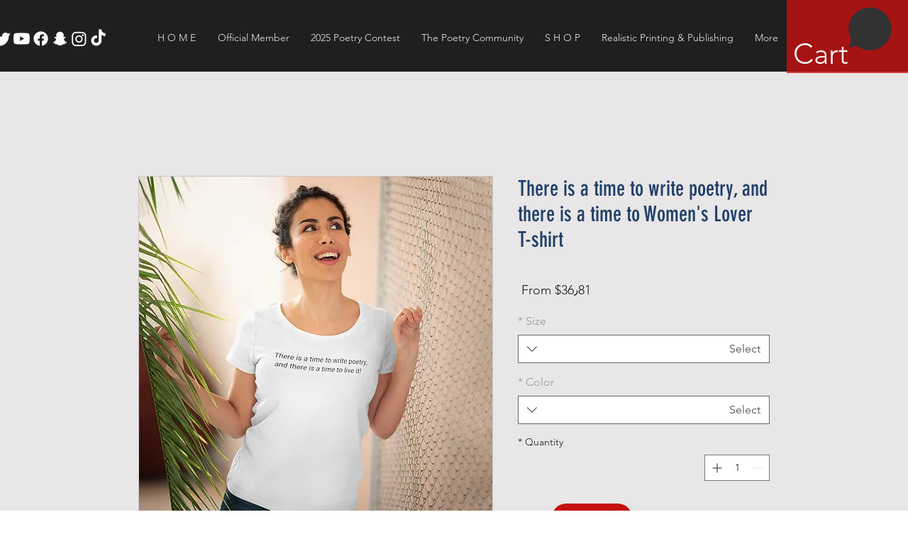

--- FILE ---
content_type: text/html; charset=utf-8
request_url: https://www.google.com/recaptcha/api2/aframe
body_size: 270
content:
<!DOCTYPE HTML><html><head><meta http-equiv="content-type" content="text/html; charset=UTF-8"></head><body><script nonce="KzZILNMq1AC5EPqBa0fCVQ">/** Anti-fraud and anti-abuse applications only. See google.com/recaptcha */ try{var clients={'sodar':'https://pagead2.googlesyndication.com/pagead/sodar?'};window.addEventListener("message",function(a){try{if(a.source===window.parent){var b=JSON.parse(a.data);var c=clients[b['id']];if(c){var d=document.createElement('img');d.src=c+b['params']+'&rc='+(localStorage.getItem("rc::a")?sessionStorage.getItem("rc::b"):"");window.document.body.appendChild(d);sessionStorage.setItem("rc::e",parseInt(sessionStorage.getItem("rc::e")||0)+1);localStorage.setItem("rc::h",'1769761670682');}}}catch(b){}});window.parent.postMessage("_grecaptcha_ready", "*");}catch(b){}</script></body></html>